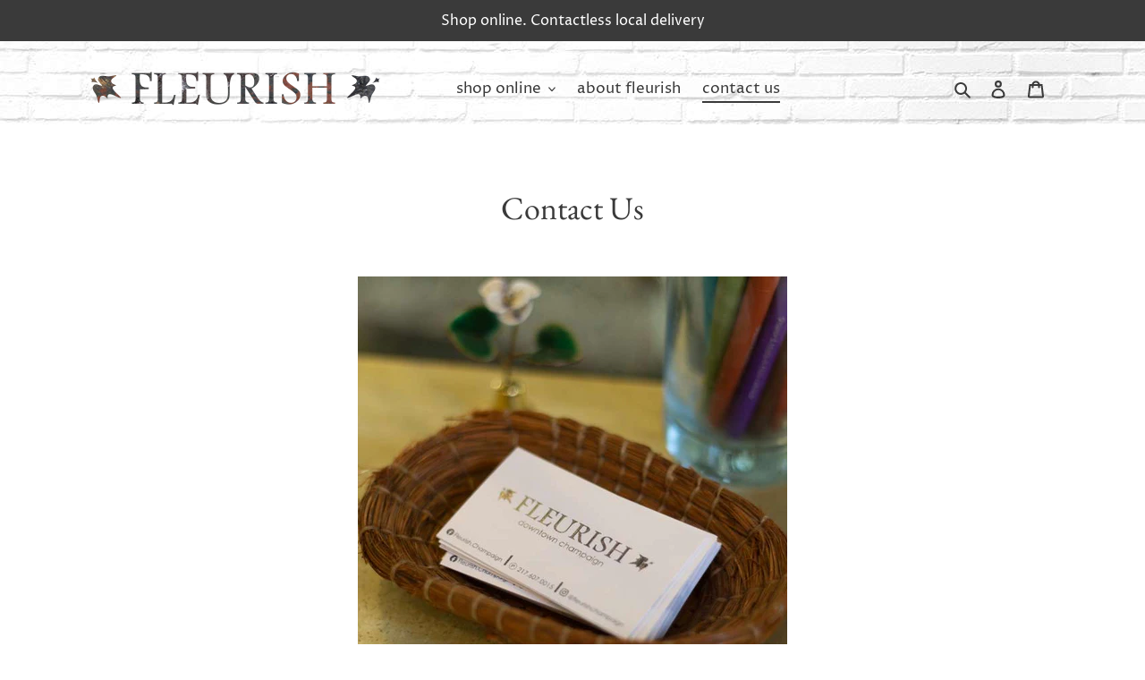

--- FILE ---
content_type: text/css
request_url: https://fleurishshop.com/cdn/shop/t/5/assets/custom.css?v=72825616414556033011741829159
body_size: 476
content:
.main-content{padding-top:55px;max-width:1200px;margin:auto}.slideshow{max-height:720px!important}div#shopify-section-header{margin-bottom:1em}.site-header__mobile-nav{top:7px!important}.slideshow__controls{display:none!important}.slideshow__arrows{display:none}.slideshow{transition:inherit}.site-header__logo-image img{width:324px!important;max-width:324px!important}@media only screen and (min-width: 750px){.grid__item.medium-up--one-quarter.logo-align--left{width:348px}}.site-header{background-color:inherit;max-width:1200px;margin:auto}.border-bottom{border-bottom:1px solid #dbdccf}header{border-bottom:0!important}div#shopify-section-header{background:#f1f0ee}div#shopify-section-header{background-image:url(/cdn/shop/files/bricks-bg.jpg?v=1712513694);background-repeat:repeat,repeat;border-bottom:0!important;background-position:bottom -4px left 0px}.site-nav a,.site-nav button{padding:3px 10px;text-transform:lowercase}.site-header__mobile-nav{background-color:inherit}.mobile-nav-wrapper{background-color:#f1f0ee}.site-nav__dropdown{top:30px;border:0!important;background-color:#ebe8df}.btn--link:not([disabled]):hover,.btn--link:focus{color:#e7559b;background-color:transparent}.site-header__icons-wrapper a:not([disabled]):hover,.site-header__icons-wrapper a:focus{color:#e7559b}.site-nav__label{border-bottom:2px solid transparent;padding-bottom:2px}.site-nav__dropdown .site-nav__label{border-bottom:0!important}.main-content .btn:not([disabled]):hover,.main-content .shopify-payment-button .shopify-payment-button__button--unbranded:not([disabled]):hover,.main-content .btn:focus,.main-content .shopify-payment-button .shopify-payment-button__button--unbranded:focus{color:#e12881;background-color:inherit;border:2px solid #e12881}.main-content .btn{border:2px solid #fff}#insta-feed{width:inherit!important;max-width:1200px}span.filters-toolbar__product-count{display:none}.product-card:hover .product-card__title,\a0.product-card:focus-within .product-card__title\a0 {border-bottom-color:#fff}.product-card__title{text-align:center;display:block}dl.price.price--listing div{margin:auto}.collection-hero__title-wrapper:before{background-color:#fff;opacity:.2}.collection-hero__title{text-shadow:2px 2px 6px #666666;font-size:2.5em}#contact-us .rte{text-align:center}.site-nav--has-dropdown{position:static}.site-nav{position:relative}.site-nav--active .site-nav__dropdown{width:100%}.site-nav--active .site-nav__dropdown ul{-webkit-columns:2;-moz-columns:2;columns:2}.site-nav--has-dropdown:hover .site-nav__dropdown,.site-nav--has-dropdown:focus .site-nav__dropdown{display:block}.site-nav__dropdown{top:30px}.site-nav li{position:relative}.site-nav__dropdown li{display:block;min-width:200px;padding:0 10px}.site-nav__dropdown .site-nav__dropdown{left:199px;top:-30px}.site-nav__dropdown{padding:10px 0}.site-nav--has-dropdown .site-nav--has-dropdown:hover>.site-nav__dropdown{top:-11px}li.site-nav--has-dropdown .site-nav__dropdown>li.site-nav__dropdown{display:none!important}li.site-nav--has-dropdown:hover>.site-nav__dropdown{display:block}li.site-nav--has-dropdown .site-nav__dropdown .site-nav--has-dropdown .site-nav__dropdown{display:none!important}li.site-nav--has-dropdown .site-nav__dropdown .site-nav--has-dropdown:hover .site-nav__dropdown{display:block!important;position:absolute}@media (max-width:750px){.mobile-nav__sublist-link:not(.mobile-nav__sublist-header){padding-left:23px}ul>li>ul>li.mobile-nav__item{padding-left:15px}}.site-nav__dropdown{top:28px;border:0!important}.site-nav__dropdown--right:not(.site-nav__dropdown--centered){right:inherit}.site-nav__dropdown .site-nav__link{padding:8px 15px}.site-nav__link:focus .site-nav__label,.site-nav__link:not([disabled]):hover .site-nav__label{border-bottom-color:#e7559b!important}.site-nav--has-dropdown li.site-nav--has-dropdown:hover,.site-nav__dropdown li:hover{background:#e7559b!important}.site-nav--has-dropdown a:not([disabled]):hover,a:focus{color:#fff}.grid--no-gutters .grid__item{padding:6px}.site-footer{margin-top:100px}.site-footer__payment-icons{filter:grayscale(100%)}.site-footer{background-color:#e7559b!important}.site-footer input,.site-footer textarea,.site-footer select,.site-footer .disclosure__toggle{color:#fff}.site-footer p,.site-footer__linklist-item a,.site-footer__rte a,.site-footer h4,.site-footer small,.site-footer__copyright-content a,.site-footer__newsletter-error,.site-footer__social-icons .social-icons__link{color:#fff!important}.site-footer input::placeholder{color:#fff!important}footer input,footer textarea,footer select,footer .disclosure__toggle{border:1px solid #ffffff}footer .btn,footer .shopify-payment-button .shopify-payment-button__button--unbranded{color:#e7559b;background-color:#fff}footer .btn:not([disabled]):hover,footer .shopify-payment-button .shopify-payment-button__button--unbranded:not([disabled]):hover,footer .btn:focus,footer .shopify-payment-button .shopify-payment-button__button--unbranded:focus{color:#e7559b;background-color:#fff}.image-bar--medium .image-bar__content,.image-bar--medium .image-bar__item{height:480px}button.btn--link.js-toggle-submenu.mobile-nav__link,span.mobile-nav__sublist-link.mobile-nav__sublist-header.mobile-nav__sublist-header--main-nav-parent,a.mobile-nav__sublist-link.mobile-nav__sublist-header{font-weight:inherit}
/*# sourceMappingURL=/cdn/shop/t/5/assets/custom.css.map?v=72825616414556033011741829159 */
